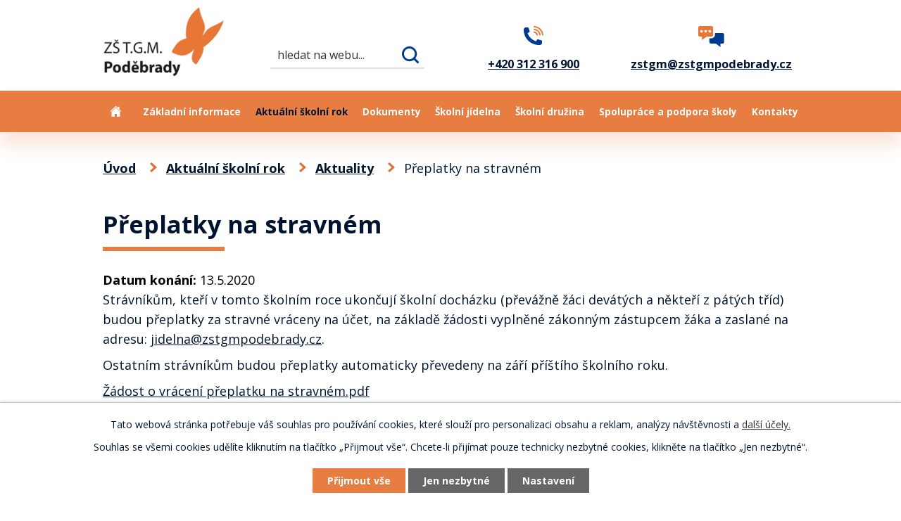

--- FILE ---
content_type: text/html; charset=utf-8
request_url: https://www.zstgmpodebrady.cz/aktuality/preplatky-na-stravnem
body_size: 8390
content:
<!DOCTYPE html>
<html lang="cs" data-lang-system="cs">
	<head>



		<!--[if IE]><meta http-equiv="X-UA-Compatible" content="IE=EDGE"><![endif]-->
			<meta name="viewport" content="width=device-width, initial-scale=1, user-scalable=yes">
			<meta http-equiv="content-type" content="text/html; charset=utf-8" />
			<meta name="robots" content="index,follow" />
			<meta name="author" content="Antee s.r.o." />
			<meta name="description" content="Strávníkům, kteří v tomto školním roce ukončují školní docházku (převážně žáci devátých a někteří z pátých tříd) budou přeplatky za stravné vráceny na účet, na základě žádosti vyplněné zákonným zástupcem žáka a zaslané na adresu: jidelna@zstgmpodebrady.cz.
Ostatním strávníkům budou přeplatky automaticky převedeny na září příštího školního roku.
Žádost o vrácení přeplatku na stravném.pdf" />
			<meta name="viewport" content="width=device-width, initial-scale=1, user-scalable=yes" />
<title>Přeplatky na stravném | Základní škola T. G. Masaryka v Poděbradech</title>

		<link rel="stylesheet" type="text/css" href="https://cdn.antee.cz/jqueryui/1.8.20/css/smoothness/jquery-ui-1.8.20.custom.css?v=2" integrity="sha384-969tZdZyQm28oZBJc3HnOkX55bRgehf7P93uV7yHLjvpg/EMn7cdRjNDiJ3kYzs4" crossorigin="anonymous" />
		<link rel="stylesheet" type="text/css" href="/style.php?nid=SVFXQ0U=&amp;ver=1740557118" />
		<link rel="stylesheet" type="text/css" href="/css/libs.css?ver=1685025059" />
		<link rel="stylesheet" type="text/css" href="https://cdn.antee.cz/genericons/genericons/genericons.css?v=2" integrity="sha384-DVVni0eBddR2RAn0f3ykZjyh97AUIRF+05QPwYfLtPTLQu3B+ocaZm/JigaX0VKc" crossorigin="anonymous" />

		<script src="/js/jquery/jquery-3.0.0.min.js" ></script>
		<script src="/js/jquery/jquery-migrate-3.1.0.min.js" ></script>
		<script src="/js/jquery/jquery-ui.min.js" ></script>
		<script src="/js/jquery/jquery.ui.touch-punch.min.js" ></script>
		<script src="/js/libs.min.js?ver=1685025059" ></script>
		<script src="/js/ipo.min.js?ver=1685025035" ></script>
			<script src="/js/locales/cs.js?ver=1685013959" ></script>

			<script src='https://www.google.com/recaptcha/api.js?hl=cs&render=explicit' ></script>

		<link href="/projekty?action=atom" type="application/atom+xml" rel="alternate" title="Projekty">
		<link href="/rozpocet-skoly-a-vyhled-rozpoctu?action=atom" type="application/atom+xml" rel="alternate" title="Rozpočet školy a výhled rozpočtu">
		<link href="/aktuality?action=atom" type="application/atom+xml" rel="alternate" title="Aktuality">
		<link href="/skolni-dokumenty?action=atom" type="application/atom+xml" rel="alternate" title="Školní dokumenty">
		<link href="/zadosti?action=atom" type="application/atom+xml" rel="alternate" title="Žádosti">
		<link href="/prihlasky?action=atom" type="application/atom+xml" rel="alternate" title="Přihlášky">
		<link href="/zapis-do-prvnich-trid?action=atom" type="application/atom+xml" rel="alternate" title="Zápis do prvních tříd">
		<link href="/pozvanky-oznameni?action=atom" type="application/atom+xml" rel="alternate" title="Pozvánky, oznámení">
		<link href="/skolni-tiskoviny-brozury-prispevky?action=atom" type="application/atom+xml" rel="alternate" title="Školní tiskoviny, brožury, příspěvky">
		<link href="/skolska-rada?action=atom" type="application/atom+xml" rel="alternate" title="Školská rada">
		<link href="/dlouhoba-oznameni?action=atom" type="application/atom+xml" rel="alternate" title="Důležité">
		<link href="/hp-projekty?action=atom" type="application/atom+xml" rel="alternate" title="HP projekty">
<link rel="preconnect" href="https://fonts.gstatic.com/" crossorigin>
<link href="https://fonts.googleapis.com/css2?family=Open+Sans:wght@400;600;700&amp;display=fallback" rel="stylesheet">
<link href="/image.php?nid=17953&amp;oid=7680134" rel="icon" type="image/png">
<link rel="shortcut icon" href="/image.php?nid=17953&amp;oid=7680134">
<link rel="preload" href="/image.php?nid=17953&amp;oid=7680135" as="image">
<script>
ipo.api.live('body', function(el) {
//posun patičky
$(el).find("#ipocopyright").insertAfter("#ipocontainer");
//přesun vyhledávání
$(el).find(".elasticSearchForm").appendTo(".fulltext_wrapper");
});
</script>

<script type="text/javascript">
$(document).ready(function(){
var xpath = "//a[contains(@href,'/aktuality/adventni-cas-ve-skole') and text()='Adventní čas ve škole']";
var matchingElement = document.evaluate(xpath, document, null, XPathResult.FIRST_ORDERED_NODE_TYPE, null).singleNodeValue;
matchingElement.setAttribute("href", "https://padlet.com/jseliasova/a9mt77qaw8cv1j5t");
});
</script>
<script>
ipo.api.live('body', function(el) {
$(el).find(".elasticSearchForm input[type=text]").attr("placeholder", "hledat na webu...");
});
</script>







<script>
//označení položek, které mají submenu
ipo.api.live('#ipotopmenu ul.topmenulevel1 li.topmenuitem1', function(el) {
var submenu = $(el).find("ul.topmenulevel2");
if ($(window).width() <= 1024) {
if (submenu.length) {
$(el).addClass("hasSubmenu");
}
}
});
//wrapnutí spanu do poležek první úrovně
ipo.api.live('#ipotopmenu ul.topmenulevel1 li.topmenuitem1 > a', function(el) {
if ($(window).width() <= 1024) {
$(el).wrapInner("<span>");
}
});
//rozbaleni menu
$(function() {
if ($(window).width() <= 1024) {
$(".topmenulevel1 > li.hasSubmenu > a").click(function(e) {
$(this).toggleClass("see-more");
if($(this).hasClass("see-more")) {
$("ul.topmenulevel2").css("display","none");
$(this).next("ul.topmenulevel2").css("display","block");
$(".topmenulevel1 > li > a").removeClass("see-more");
$(this).addClass("see-more");
} else {
$(this).removeClass("see-more");
$(this).next("ul.topmenulevel2").css("display","none");
}
e.preventDefault();
});
}
});
</script>
<!-- <script ifpage="7408281">
/* window.location.replace("https://www.seznam.cz"); */
</script> -->

<script type="text/javascript">
$(document).ready(function(){
var xpath = "//a[text()='Zápis do 1. tříd']";
var matchingElement = document.evaluate(xpath, document, null, XPathResult.FIRST_ORDERED_NODE_TYPE, null).singleNodeValue;
matchingElement.setAttribute("href", "https://www.zstgmpodebrady.cz/zapis-do-1-tridy");
});
</script>
<script type="text/javascript">
$(document).ready(function(){
var xpath = "//a[text()='Kroužek Předškoláček']";
var matchingElement = document.evaluate(xpath, document, null, XPathResult.FIRST_ORDERED_NODE_TYPE, null).singleNodeValue;
matchingElement.setAttribute("href", "https://sites.google.com/view/pedkolek20222023/domovsk%C3%A1-str%C3%A1nka");
});
</script>
<script type="text/javascript">
$(document).ready(function(){
var xpath = "//a[text()='Preventivní aktivity ve školním roce 2023/2024']";
var matchingElement = document.evaluate(xpath, document, null, XPathResult.FIRST_ORDERED_NODE_TYPE, null).singleNodeValue;
matchingElement.setAttribute("href", "https://www.zstgmpodebrady.cz/preventivni-aktivity-20232024");
});
</script>
<!-- přesměrování -->
<script>
ipo.api.live('*[data-ipo-article-id="940045"]', function(el) {
if (window.location.href.indexOf("oid=") <= -1) {
window.location.href = "https://zstgmpodebrady20232024.my.canva.site/";
}
});
</script>
	</head>

	<body id="page7646365" class="subpage7646365 subpage7644975"
			
			data-nid="17953"
			data-lid="CZ"
			data-oid="7646365"
			data-layout-pagewidth="1024"
			
			data-slideshow-timer="3"
			 data-ipo-article-id="480477"
						
				
				data-layout="responsive" data-viewport_width_responsive="1024"
			>



							<div id="snippet-cookiesConfirmation-euCookiesSnp">			<div id="cookieChoiceInfo" class="cookie-choices-info template_1">
					<p>Tato webová stránka potřebuje váš souhlas pro používání cookies, které slouží pro personalizaci obsahu a reklam, analýzy návštěvnosti a 
						<a class="cookie-button more" href="https://navody.antee.cz/cookies" target="_blank">další účely.</a>
					</p>
					<p>
						Souhlas se všemi cookies udělíte kliknutím na tlačítko „Přijmout vše“. Chcete-li přijímat pouze technicky nezbytné cookies, klikněte na tlačítko „Jen nezbytné“.
					</p>
				<div class="buttons">
					<a class="cookie-button action-button ajax" id="cookieChoiceButton" rel=”nofollow” href="/aktuality/preplatky-na-stravnem?do=cookiesConfirmation-acceptAll">Přijmout vše</a>
					<a class="cookie-button cookie-button--settings action-button ajax" rel=”nofollow” href="/aktuality/preplatky-na-stravnem?do=cookiesConfirmation-onlyNecessary">Jen nezbytné</a>
					<a class="cookie-button cookie-button--settings action-button ajax" rel=”nofollow” href="/aktuality/preplatky-na-stravnem?do=cookiesConfirmation-openSettings">Nastavení</a>
				</div>
			</div>
</div>				<div id="ipocontainer">

			<div class="menu-toggler">

				<span>Menu</span>
				<span class="genericon genericon-menu"></span>
			</div>

			<span id="back-to-top">

				<i class="fa fa-angle-up"></i>
			</span>

			<div id="ipoheader">

				<div class="header">
	<div class="layout-container flex-container">
		<div>
			<a title="Základní škola T.G.Masaryka Poděbrady" href="/" class="header-logo">
				<img src="/image.php?nid=17953&amp;oid=7680135" alt="Základní škola T.G.Masaryka Poděbrady, Školní 556, Okres Nymburk">
			</a>
		</div>
		<div class="header_action">
			<div class="fulltext_wrapper">

			</div>
			<div class="header_links_holder">
				<a title="Zavolat" href="tel:+420312316900">
					<span class="header_link phone">
						<span class="icon_holder">
							<img src="/file.php?nid=17953&amp;oid=7681329" alt="Telefon">
						</span>
						<span class="text">+420 312 316 900</span>
					</span>
				</a>
				<a title="Napsat e-mail" href="mailto:zstgm@zstgmpodebrady.cz">
					<span class="header_link email">
						<span class="icon_holder">
							<img src="/file.php?nid=17953&amp;oid=7681330" alt="Telefon">
						</span>
						<span class="text">zstgm@zstgmpodebrady.cz</span>
					</span>
				</a>
			</div>
		</div>
	</div>
</div>

			</div>

			<div id="ipotopmenuwrapper">

				<div id="ipotopmenu">
<h4 class="hiddenMenu">Horní menu</h4>
<ul class="topmenulevel1"><li class="topmenuitem1 noborder" id="ipomenu7408281"><a href="/">Úvod</a></li><li class="topmenuitem1" id="ipomenu7644974"><a href="/zakladni-informace">Základní informace</a><ul class="topmenulevel2"><li class="topmenuitem2" id="ipomenu7644988"><a href="/prijeti-k-zakladnimu-vzdelavani">Přijetí k základnímu vzdělávání</a></li><li class="topmenuitem2" id="ipomenu7645021"><a href="/informace-pro-rodice-budoucich-prvnacku">Informace pro rodiče budoucích prvňáčků</a><ul class="topmenulevel3"><li class="topmenuitem3" id="ipomenu8186510"><a href="/seznam-pomucek-do-prvni-tridy">Seznam pomůcek do první třídy</a></li><li class="topmenuitem3" id="ipomenu8186501"><a href="/zapis-do-1-tridy">Zápis do první třídy pro školní rok 2026/2027</a></li></ul></li><li class="topmenuitem2" id="ipomenu7645269"><a href="/skolni-poradenske-pracoviste">Školní poradenské pracoviště</a><ul class="topmenulevel3"><li class="topmenuitem3" id="ipomenu7645270"><a href="/asistenti-pedagoga">Školní speciální pedagog, asistenti pedagoga, podpora žáků s OMJ</a></li><li class="topmenuitem3" id="ipomenu8173176"><a href="/vyjezdy-do-prirody-na-1-stupni">Výjezdy do přírody na 1. stupni</a></li><li class="topmenuitem3" id="ipomenu7645273"><a href="/adaptacni-kurz-pro-zaky-budoucich-6-trid">Adaptační kurz pro žáky budoucích 6. tříd</a></li><li class="topmenuitem3" id="ipomenu7645271"><a href="/vyjezd-zaku-8-rocniku-k-volbe-povolani">Výjezd žáků 8. ročníků k volbě povolání</a></li><li class="topmenuitem3" id="ipomenu11949621"><a href="/preventivni-aktivity-20242025">Preventivní aktivity 2024/2025</a></li><li class="topmenuitem3" id="ipomenu10694575"><a href="/preventivni-aktivity-20232024">Preventivní aktivity 2023/2024</a></li><li class="topmenuitem3" id="ipomenu9265029"><a href="/preventivni-aktivity-20222023">Preventivní aktivity 2022/2023</a></li><li class="topmenuitem3" id="ipomenu8491849"><a href="/preventivni-aktivity-2021-2022">Preventivní aktivity 2021/2022</a></li><li class="topmenuitem3" id="ipomenu8173626"><a href="/preventivni-aktivity-20202021">Preventivní aktivity 2020/2021</a></li></ul></li><li class="topmenuitem2" id="ipomenu7645275"><a href="/uspechy-skoly-a-zaku">Úspěchy školy a žáků</a><ul class="topmenulevel3"><li class="topmenuitem3" id="ipomenu11392287"><a href="/20242025">2024/2025</a></li><li class="topmenuitem3" id="ipomenu10817257"><a href="/20232024">2023/2024</a></li><li class="topmenuitem3" id="ipomenu9265033"><a href="/20222023">2022/2023</a></li><li class="topmenuitem3" id="ipomenu8743158"><a href="/20212022">2021/2022</a></li><li class="topmenuitem3" id="ipomenu8180663"><a href="/20202021">2020/2021</a></li><li class="topmenuitem3" id="ipomenu7726981"><a href="/20192020-uspechy">2019/2020</a></li><li class="topmenuitem3" id="ipomenu7645276"><a href="/20182019">2018/2019</a></li><li class="topmenuitem3" id="ipomenu7726969"><a href="/20172018">2017/2018</a></li></ul></li><li class="topmenuitem2" id="ipomenu7646158"><a href="/pevecky-sbor-sedmikraska">Pěvecký sbor Sedmikráska</a></li><li class="topmenuitem2" id="ipomenu7646198"><a href="/projekty">Projekty</a></li><li class="topmenuitem2" id="ipomenu7646248"><a href="/doplnkova-cinnost">Doplňková činnost</a></li><li class="topmenuitem2" id="ipomenu7646278"><a href="/rozpocet-skoly-a-vyhled-rozpoctu">Rozpočet školy a výhled rozpočtu</a></li><li class="topmenuitem2" id="ipomenu7646322"><a href="/gdpr">GDPR</a></li><li class="topmenuitem2" id="ipomenu8695429"><a href="/povinne-informace">Povinné informace</a><ul class="topmenulevel3"><li class="topmenuitem3" id="ipomenu8823944"><a href="/poskytnute-informace">Poskytnuté informace</a><ul class="topmenulevel4"><li class="topmenuitem4" id="ipomenu9367672"><a href="/20222023-poskytnute-informace">2022/2023</a></li></ul></li></ul></li><li class="topmenuitem2" id="ipomenu10217937"><a href="/eticka-linka">Etická linka</a></li><li class="topmenuitem2" id="ipomenu7650386"><a href="/virtualni-prohlidka">Virtuální prohlídka</a></li></ul></li><li class="topmenuitem1 active" id="ipomenu7644975"><a href="/aktualni-skolni-rok">Aktuální školní rok</a><ul class="topmenulevel2"><li class="topmenuitem2 active" id="ipomenu7646365"><a href="/aktuality">Aktuality</a></li><li class="topmenuitem2" id="ipomenu7646369"><a href="/rozvrhy">Rozvrhy</a></li><li class="topmenuitem2" id="ipomenu7646884"><a href="/prehled-planovanych-akci">Přehled plánovaných akcí</a></li><li class="topmenuitem2" id="ipomenu7646891"><a href="/harmonogram-skolniho-roku">Harmonogram školního roku</a></li><li class="topmenuitem2" id="ipomenu7646898"><a href="/zajmove-utvary-krouzky">Zájmové útvary</a></li><li class="topmenuitem2" id="ipomenu8788170"><a href="/skolni-knihovna">Školní knihovna</a></li><li class="topmenuitem2" id="ipomenu7650381"><a href="/skolni-akce">Školní akce</a></li></ul></li><li class="topmenuitem1" id="ipomenu7644976"><a href="/dokumenty">Dokumenty</a><ul class="topmenulevel2"><li class="topmenuitem2" id="ipomenu7646924"><a href="/skolni-dokumenty">Školní dokumenty</a></li><li class="topmenuitem2" id="ipomenu7646953"><a href="/zadosti">Žádosti</a></li><li class="topmenuitem2" id="ipomenu7646981"><a href="/prihlasky">Přihlášky</a></li><li class="topmenuitem2" id="ipomenu7647002"><a href="/pozvanky-oznameni">Pozvánky, oznámení</a></li><li class="topmenuitem2" id="ipomenu7647003"><a href="/skolni-tiskoviny-brozury-prispevky">Školní tiskoviny, brožury, příspěvky</a></li></ul></li><li class="topmenuitem1" id="ipomenu7644978"><a href="/skolni-jidelna">Školní jídelna</a><ul class="topmenulevel2"><li class="topmenuitem2" id="ipomenu8513241"><a href="/hlavni-budova">Hlavní budova</a></li><li class="topmenuitem2" id="ipomenu8513242"><a href="/zizkov">Žižkov</a></li></ul></li><li class="topmenuitem1" id="ipomenu7644979"><a href="/skolni-druzina">Školní družina</a><ul class="topmenulevel2"><li class="topmenuitem2" id="ipomenu7647029"><a href="/zakladni-informace-o-druzine">Základní informace o družině</a></li><li class="topmenuitem2" id="ipomenu7647232"><a href="/prihlasovani-zaku">Přihlašování žáků</a></li><li class="topmenuitem2" id="ipomenu7647234"><a href="/rad-skolni-druziny">Vnitřní řád školní družiny</a></li><li class="topmenuitem2" id="ipomenu7647235"><a href="/skolni-vzdelavaci-program-skolni-druziny">Školní vzdělávací program školní družiny</a></li><li class="topmenuitem2" id="ipomenu7647350"><a href="/prehled-cinnosti">Přehled činností</a></li><li class="topmenuitem2" id="ipomenu7647351"><a href="/tematicky-plan-skolni-druziny">Tematický plán školní družiny</a></li><li class="topmenuitem2" id="ipomenu7888692"><a href="/fotogalerie-skolni-druziny">Fotogalerie školní družiny</a></li><li class="topmenuitem2" id="ipomenu9237924"><a href="/kontakty-druzina">Kontakty</a></li></ul></li><li class="topmenuitem1" id="ipomenu7644981"><a href="/spoluprace-a-podpora-skoly">Spolupráce a podpora školy</a><ul class="topmenulevel2"><li class="topmenuitem2" id="ipomenu7647352"><a href="/skolska-rada">Školská rada</a></li><li class="topmenuitem2" id="ipomenu8511139"><a href="/predskolacek-II">Předškoláček</a></li><li class="topmenuitem2" id="ipomenu7647384"><a href="/spoluprace-s-rodici">Spolupráce s rodiči</a></li><li class="topmenuitem2" id="ipomenu7647385"><a href="/organizace-spolupracujici-se-skolou">Organizace spolupracující se školou</a></li><li class="topmenuitem2" id="ipomenu7647389"><a href="/zakovsky-parlament">Žákovský parlament</a></li><li class="topmenuitem2" id="ipomenu7647415"><a href="/ekotym">Ekotým</a></li></ul></li><li class="topmenuitem1" id="ipomenu7644982"><a href="/kontakty">Kontakty</a></li></ul>
					<div class="cleartop"></div>
				</div>
			</div>
			<div id="ipomain">
				<div class="elasticSearchForm elasticSearch-container" id="elasticSearch-form-9293888" >
	<h4 class="newsheader">Fulltextové vyhledávání</h4>
	<div class="newsbody">
<form action="/aktuality/preplatky-na-stravnem?do=mainSection-elasticSearchForm-9293888-form-submit" method="post" id="frm-mainSection-elasticSearchForm-9293888-form">
<label hidden="" for="frmform-q">Fulltextové vyhledávání</label><input type="text" placeholder="Vyhledat v textu" autocomplete="off" name="q" id="frmform-q" value=""> 			<input type="submit" value="Hledat" class="action-button">
			<div class="elasticSearch-autocomplete"></div>
</form>
	</div>
</div>

<script >

	app.index.requireElasticSearchAutocomplete('frmform-q', "\/fulltextove-vyhledavani?do=autocomplete");
</script>

				<div id="ipomainframe">
					<div id="ipopage">
<div id="iponavigation">
	<h5 class="hiddenMenu">Drobečková navigace</h5>
	<p>
			<a href="/">Úvod</a> <span class="separator">&gt;</span>
			<a href="/aktualni-skolni-rok">Aktuální školní rok</a> <span class="separator">&gt;</span>
			<a href="/aktuality">Aktuality</a> <span class="separator">&gt;</span>
			<span class="currentPage">Přeplatky na stravném</span>
	</p>

</div>
						<div class="ipopagetext">
							<div class="blog view-detail content">
								
								<h1>Přeplatky na stravném</h1>

<div id="snippet--flash"></div>
								
																	

<hr class="cleaner">




<hr class="cleaner">

<div class="article">
			<div class="dates table-row auto">
			<span class="box-by-content">Datum konání:</span>
			<div class="type-datepicker">13.5.2020</div>
		</div>
			

	<div class="paragraph text clearfix">
<p>Strávníkům, kteří v tomto školním roce ukončují školní docházku (převážně žáci devátých a někteří z pátých tříd) budou přeplatky za stravné vráceny na účet, na základě žádosti vyplněné zákonným zástupcem žáka a zaslané na adresu: <a href="mailto:jidelna@zstgmpodebrady.cz">jidelna@zstgmpodebrady.cz</a>.</p>
<p>Ostatním strávníkům budou přeplatky automaticky převedeny na září příštího školního roku.</p>
<p><a href="/file.php?nid=17953&amp;oid=7682779">Žádost o vrácení přeplatku na stravném.pdf</a></p>	</div>
		
<div id="snippet--images"><div class="images clearfix">

	</div>
</div>


<div id="snippet--uploader"></div>			<div class="article-footer">
													<div class="published"><span>Publikováno:</span> 23. 7. 2020 12:12</div>

					</div>
	
</div>

<hr class="cleaner">
<div class="content-paginator clearfix">
	<span class="linkprev">
		<a href="/aktuality/vraceni-nevycerpanych-prostredku-z-lyzarskych-kurzu-unor-2020">

			<span class="linkprev-chevron">
				<i class="fa fa-angle-left"></i>
			</span>
			<span class="linkprev-text">
				<span class="linkprev-title">Vrácení…</span>
				<span class="linkprev-date">Datum konání: 18. 5. 2020 </span>
			</span>
		</a>
	</span>
	<span class="linkback">
		<a href='/aktuality'>
			<span class="linkback-chevron">
				<i class="fa fa-undo"></i>
			</span>
			<span class="linkback-text">
				<span>Zpět na přehled</span>
			</span>
		</a>
	</span>
	<span class="linknext">
		<a href="/aktuality/ii-d-kde-se-cte-neni-smutno">

			<span class="linknext-chevron">
				<i class="fa fa-angle-right"></i>
			</span>
			<span class="linknext-text">
				<span class="linknext-title">II. D - Kde se čte,…</span>
				<span class="linknext-date">Datum konání: 12. 5. 2020 </span>
			</span>
		</a>
	</span>
</div>

		
															</div>
						</div>
					</div>


					

					

					<div class="hrclear"></div>
					<div id="ipocopyright">
<div class="copyright">
	<div class="page_footer">
	<div class="layout-container flex-container">
		<div class="left_col">
			<h2>
				ZŠ TGM Poděbrady
			</h2>
			<p>
				<strong>Telefon:</strong> <a href="tel:+420312316900">+420 312 316 900</a><br>
				<strong>E-mail:</strong> <a href="mailto:zstgm@zstgmpodebrady.cz">zstgm@zstgmpodebrady.cz</a><br>
				<strong>ID datové schránky:</strong> d9xmtd6<br>
				<strong>IČO:</strong> 616 314 77<br>
				<strong>DIČ:</strong> CZ61631477
			</p>
			<a class="map" title="Zobrazit na mapě" href="https://goo.gl/maps/PxW8zFezvg1Ucv4HA" target="_blank" rel="noopener noreferrer">
				<img src="/file.php?nid=17953&amp;oid=7684478" alt="Mapa">
				<span class="map_button">Zobrazit na mapě</span>
			</a>
		</div>
		<div class="middle_col">
			<div class="inner">
				<img src="/image.php?nid=17953&amp;oid=7684476" alt="Hlavní sídlo, budova 1">
				<div class="text_wrapper">
					<p>
						<strong>hlavní sídlo, budova 1</strong>
						ZŠ TGM Poděbrady<br>
						Školní 556/II, Poděbrady II<br>
						290 01 Poděbrady
					</p>
				</div>
			</div>
		</div>
		<div class="right_col">
			<div class="inner">
				<img src="/image.php?nid=17953&amp;oid=7684477" alt="Hlavní sídlo, budova 1">
				<div class="text_wrapper">
					<p>
						<strong>budova 2</strong>
						ZŠ TGM Poděbrady<br>
						Žižkova 1252, Poděbrady
					</p>
				</div>
			</div>
		</div>
	</div>
</div>
<div class="row antee">
	<div class="layout-container flex-container">
		<div class="left_col">
			© 2025 Základní škola T.G.Masaryka Poděbrady, Školní 556, okres Nymburk <a href="mailto:sykora@zstgmpodebrady.cz">Kontaktovat webmastera</a> , <span id="links"><a href="/prohlaseni-o-pristupnosti">Prohlášení o přístupnosti</a>, <a href="/mapa-stranek">Mapa stránek</a>, <a href="/povinne-informace">Povinné informace</a></span>
		</div>
		<div class="separator"></div>
		<div class="right_col">
			ANTEE s.r.o. - <a href="https://www.antee.cz/" target="_blank" rel="noopener noreferrer">Tvorba webových stránek, Redakční systém IPO</a>
		</div>
	</div>
</div>
</div>
					</div>
					<div id="ipostatistics">
<script >
	var _paq = _paq || [];
	_paq.push(['disableCookies']);
	_paq.push(['trackPageView']);
	_paq.push(['enableLinkTracking']);
	(function() {
		var u="https://matomo.antee.cz/";
		_paq.push(['setTrackerUrl', u+'piwik.php']);
		_paq.push(['setSiteId', 4599]);
		var d=document, g=d.createElement('script'), s=d.getElementsByTagName('script')[0];
		g.defer=true; g.async=true; g.src=u+'piwik.js'; s.parentNode.insertBefore(g,s);
	})();
</script>
<script >
	$(document).ready(function() {
		$('a[href^="mailto"]').on("click", function(){
			_paq.push(['setCustomVariable', 1, 'Click mailto','Email='+this.href.replace(/^mailto:/i,'') + ' /Page = ' +  location.href,'page']);
			_paq.push(['trackGoal', 8]);
			_paq.push(['trackPageView']);
		});

		$('a[href^="tel"]').on("click", function(){
			_paq.push(['setCustomVariable', 1, 'Click telefon','Telefon='+this.href.replace(/^tel:/i,'') + ' /Page = ' +  location.href,'page']);
			_paq.push(['trackPageView']);
		});
	});
</script>
					</div>

					<div id="ipofooter">
						
					</div>
				</div>
			</div>
		</div>
	</body>
</html>


--- FILE ---
content_type: image/svg+xml
request_url: https://www.zstgmpodebrady.cz/file.php?nid=17953&oid=7684996
body_size: 21
content:
<svg xmlns="http://www.w3.org/2000/svg" width="9.295" height="14.348" viewBox="0 0 9.295 14.348"><path d="M844.075,626.378l6.113,6.113-6.113,6.113" transform="translate(-843.014 -625.317)" fill="none" stroke="#de7135" stroke-width="3"/></svg>

--- FILE ---
content_type: image/svg+xml
request_url: https://www.zstgmpodebrady.cz/file.php?nid=17953&oid=7684478
body_size: 1831
content:
<svg xmlns="http://www.w3.org/2000/svg" width="58.358" height="43.87" viewBox="0 0 58.358 43.87">
  <g id="i16" transform="translate(-17.179 -31.63)">
    <path id="Path_36" data-name="Path 36" d="M249.221,915h6.562c.332.774.664,1.585,1,2.359h-6.894l-1.733,2.912-10.986,18.322H287.3l-12.239-21.234H273.81c.332-.774.664-1.585,1-2.359h1.585l.332.59,13.6,23.594,1.032,1.77H233l1.069-1.77,14.156-23.594.332-.59Z" transform="translate(-215.821 -865.453)" fill="#e77637"/>
    <path id="Path_37" data-name="Path 37" d="M834.507,429a10.6,10.6,0,0,1,7.447,3.06,10.443,10.443,0,0,1,3.06,7.447c0,1.327-.848,3.871-2.028,6.82-1.143,2.839-2.654,6.156-4.018,9.106-.885,1.88-1.511,3.428-1.991,4.571-.885,2.138-1.29,3.207-2.433,3.244s-1.585-1.069-2.507-3.244c-.442-1.106-1.069-2.544-1.917-4.424-1.4-2.986-2.912-6.3-4.055-9.179-1.217-2.986-2.064-5.567-2.064-6.894a10.6,10.6,0,0,1,3.06-7.447A10.443,10.443,0,0,1,834.507,429Zm5.751,4.756a8.147,8.147,0,0,0-13.9,5.751,23.3,23.3,0,0,0,1.88,6.009c1.143,2.839,2.654,6.157,4.018,9.069l1.659,3.871c.737,1.7.553,1.29.848.7.479-1.143,1.106-2.691,2.028-4.682,1.364-2.912,2.839-6.193,3.981-9a22.629,22.629,0,0,0,1.88-5.935,8.108,8.108,0,0,0-2.4-5.751Zm-5.751,1.143a4.28,4.28,0,0,1,2.949,1.217,4.212,4.212,0,0,1,1.216,2.949,4.28,4.28,0,0,1-1.216,2.949,4.212,4.212,0,0,1-2.949,1.217,4.28,4.28,0,0,1-2.949-1.217,4.212,4.212,0,0,1-1.216-2.949,4.28,4.28,0,0,1,1.216-2.949A4.212,4.212,0,0,1,834.507,434.9Zm1.29,2.875a1.871,1.871,0,1,0,.516,1.29A1.779,1.779,0,0,0,835.8,437.774Z" transform="translate(-785.033 -397.37)" fill="#e77637"/>
    <path id="Path_38" data-name="Path 38" d="M580.249,1043l7.078,20.055-2.249.774L578,1043.774Z" transform="translate(-548.102 -988.734)" fill="#e77637"/>
    <path id="Path_39" data-name="Path 39" d="M793.262,1297.286l-30.782,6.451-.479-2.322L792.782,1295Z" transform="translate(-725.319 -1231.444)" fill="#e77637"/>
    <path id="Path_40" data-name="Path 40" d="M676.249,1138.286l-9.7,2.249-.553-2.286,9.732-2.249Z" transform="translate(-632.858 -1078.306)" fill="#e77637"/>
  </g>
</svg>


--- FILE ---
content_type: image/svg+xml
request_url: https://www.zstgmpodebrady.cz/file.php?nid=17953&oid=7681321
body_size: 468
content:
<svg xmlns="http://www.w3.org/2000/svg" width="15" height="15.023" viewBox="0 0 15 15.023">
    <g id="i6" transform="translate(-0.048 0.025)">
        <path id="Path_1" data-name="Path 1" d="M14.86,6.489,12.639,4.456V1.078A.481.481,0,0,0,12.17.608H10.95a.481.481,0,0,0-.469.469V2.454L7.978.139a.625.625,0,0,0-.845,0L.252,6.489a.606.606,0,0,0-.031.876A.6.6,0,0,0,1.1,7.4L7.54,1.453l6.444,5.975A.634.634,0,0,0,14.86,7.4a.642.642,0,0,0,0-.907Z" transform="translate(0)" fill="#001431" />
        <path id="Path_2" data-name="Path 2" d="M10.669,7.4,4.6,13v7.1H9.1v-4h3.128v4h4.5V13C16.706,13,10.669,7.4,10.669,7.4Z" transform="translate(-3.128 -5.102)" fill="#001431" />
    </g>
</svg>


--- FILE ---
content_type: image/svg+xml
request_url: https://www.zstgmpodebrady.cz/file.php?nid=17953&oid=7681330
body_size: 748
content:
<svg xmlns="http://www.w3.org/2000/svg" width="36.168" height="31.002" viewBox="0 0 36.168 31.002">
  <g id="i12" transform="translate(-2 -4)">
    <path id="Path_3" data-name="Path 3" d="M20.084,4H4.583A2.583,2.583,0,0,0,2,6.583V16.917A2.583,2.583,0,0,0,4.583,19.5H7.167v5.167L13.626,19.5h6.459a2.583,2.583,0,0,0,2.583-2.583V6.583A2.583,2.583,0,0,0,20.084,4ZM6.521,13.688A1.938,1.938,0,1,1,8.459,11.75,1.938,1.938,0,0,1,6.521,13.688Zm5.813,0a1.938,1.938,0,1,1,1.938-1.938A1.938,1.938,0,0,1,12.334,13.688Zm5.813,0a1.938,1.938,0,1,1,1.938-1.938A1.938,1.938,0,0,1,18.147,13.688Z" transform="translate(0 0)" fill="#e77637"/>
    <path id="Path_4" data-name="Path 4" d="M34.668,14.583V24.917A2.583,2.583,0,0,1,32.084,27.5H29.5v5.167L23.042,27.5H16.583A2.583,2.583,0,0,1,14,24.917V19.75h2.583a5.172,5.172,0,0,0,5.167-5.167V12H32.084A2.583,2.583,0,0,1,34.668,14.583Z" transform="translate(3.501 2.334)" fill="#003b92"/>
  </g>
</svg>


--- FILE ---
content_type: image/svg+xml
request_url: https://www.zstgmpodebrady.cz/file.php?nid=17953&oid=7681322
body_size: 2241
content:
<svg xmlns="http://www.w3.org/2000/svg" width="23.948" height="23.949" viewBox="0 0 23.948 23.949">
  <g id="i11" transform="translate(-24.697 -24.7)">
    <path id="Path_9" data-name="Path 9" d="M35.286,27.649a9.13,9.13,0,0,1,1.214.081l-.393-.052a9.181,9.181,0,0,1,2.312.627l-.351-.147a9.4,9.4,0,0,1,2.044,1.192l-.3-.231a9.309,9.309,0,0,1,1.651,1.654l-.231-.3a9.289,9.289,0,0,1,1.184,2.032c-.049-.118-.1-.236-.147-.351a9.214,9.214,0,0,1,.624,2.285c-.017-.13-.034-.26-.052-.393a9.344,9.344,0,0,1,0,2.484c.017-.13.034-.26.052-.393a9.108,9.108,0,0,1-.624,2.285c.049-.118.1-.236.147-.351A9.289,9.289,0,0,1,41.235,40.1l.231-.3a9.229,9.229,0,0,1-1.651,1.654l.3-.231a9.152,9.152,0,0,1-2.044,1.192l.351-.147a9.182,9.182,0,0,1-2.312.627l.393-.052a9.343,9.343,0,0,1-2.443,0l.393.052a9.207,9.207,0,0,1-2.327-.636l.351.147a9.238,9.238,0,0,1-2.008-1.175l.3.231a9.269,9.269,0,0,1-1.656-1.656l.231.3A9.239,9.239,0,0,1,28.165,38.1c.049.118.1.236.147.351a9.106,9.106,0,0,1-.636-2.327c.017.13.034.26.052.393a9.348,9.348,0,0,1,0-2.457c-.017.13-.034.26-.052.393a9.207,9.207,0,0,1,.636-2.327c-.049.118-.1.236-.147.351a9.238,9.238,0,0,1,1.175-2.008l-.231.3a9.269,9.269,0,0,1,1.656-1.656l-.3.231a9.239,9.239,0,0,1,2.008-1.175l-.351.147a9.106,9.106,0,0,1,2.327-.636l-.393.052a9.352,9.352,0,0,1,1.229-.081,1.477,1.477,0,0,0,1.474-1.474,1.488,1.488,0,0,0-.432-1.042,1.529,1.529,0,0,0-1.042-.432,11.761,11.761,0,0,0-1.737.152,9.241,9.241,0,0,0-1.315.295,10.587,10.587,0,0,0-6.509,5.6,10.3,10.3,0,0,0-.885,2.868,12.155,12.155,0,0,0-.143,1.74,11.842,11.842,0,0,0,.16,1.718,10.56,10.56,0,0,0,10.562,8.8,10.265,10.265,0,0,0,3.691-.72,11.319,11.319,0,0,0,1.764-.872,11.791,11.791,0,0,0,1.413-1.054A10.462,10.462,0,0,0,44.329,40.8a11.246,11.246,0,0,0,.794-1.61,9.017,9.017,0,0,0,.455-1.4,10.448,10.448,0,0,0,.26-3.337,11.3,11.3,0,0,0-.3-1.814,11.6,11.6,0,0,0-.617-1.723,10.59,10.59,0,0,0-4.187-4.711,11.3,11.3,0,0,0-1.8-.858,9,9,0,0,0-1.619-.452,11.714,11.714,0,0,0-2.03-.2,1.477,1.477,0,0,0-1.474,1.474,1.488,1.488,0,0,0,.432,1.042A1.525,1.525,0,0,0,35.286,27.649Z" transform="translate(0 0)" fill="#003b92"/>
    <path id="Path_10" data-name="Path 10" d="M658.19,660.416l1.848,1.848,2.924,2.924.669.668a1.518,1.518,0,0,0,1.042.433,1.477,1.477,0,0,0,1.474-1.474,1.534,1.534,0,0,0-.433-1.042l-1.848-1.848L660.942,659l-.668-.668a1.518,1.518,0,0,0-1.042-.432,1.476,1.476,0,0,0-1.474,1.474,1.545,1.545,0,0,0,.432,1.042Z" transform="translate(-617.503 -617.64)" fill="#003b92"/>
  </g>
</svg>


--- FILE ---
content_type: image/svg+xml
request_url: https://www.zstgmpodebrady.cz/file.php?nid=17953&oid=7681319
body_size: 448
content:
<svg xmlns="http://www.w3.org/2000/svg" width="15" height="15.023" viewBox="0 0 15 15.023">
  <g id="i6" transform="translate(-0.048 0.025)">
    <path id="Path_1" data-name="Path 1" d="M14.86,6.489,12.639,4.456V1.078A.481.481,0,0,0,12.17.608H10.95a.481.481,0,0,0-.469.469V2.454L7.978.139a.625.625,0,0,0-.845,0L.252,6.489a.606.606,0,0,0-.031.876A.6.6,0,0,0,1.1,7.4L7.54,1.453l6.444,5.975A.634.634,0,0,0,14.86,7.4a.642.642,0,0,0,0-.907Z" transform="translate(0)" fill="#fff"/>
    <path id="Path_2" data-name="Path 2" d="M10.669,7.4,4.6,13v7.1H9.1v-4h3.128v4h4.5V13C16.706,13,10.669,7.4,10.669,7.4Z" transform="translate(-3.128 -5.102)" fill="#fff"/>
  </g>
</svg>


--- FILE ---
content_type: image/svg+xml
request_url: https://www.zstgmpodebrady.cz/file.php?nid=17953&oid=7681329
body_size: 856
content:
<svg xmlns="http://www.w3.org/2000/svg" width="27.949" height="27.949" viewBox="0 0 27.949 27.949">
  <g id="i10" transform="translate(-2 -2.051)">
    <path id="Path_5" data-name="Path 5" d="M16,2.975a.993.993,0,0,1,1.073-.921,14.07,14.07,0,0,1,12.87,12.87,1,1,0,0,1-1.994.152A12.057,12.057,0,0,0,16.924,4.048,1,1,0,0,1,16,2.975Z" fill="#e77637"/>
    <path id="Path_6" data-name="Path 6" d="M23.947,15.11A8.037,8.037,0,0,0,16.89,8.053a1,1,0,0,1-.884-1.1,1.014,1.014,0,0,1,1.1-.884,10.054,10.054,0,0,1,8.826,8.826,1,1,0,1,1-1.989.219Z" fill="#e77637"/>
    <path id="Path_7" data-name="Path 7" d="M21.879,14.8a1,1,0,0,1-1.96.4A3.987,3.987,0,0,0,16.8,12.08a1,1,0,1,1,.4-1.96A5.985,5.985,0,0,1,21.879,14.8Z" fill="#e77637"/>
    <path id="Path_8" data-name="Path 8" d="M21.862,21.454l5.8,1.932A.5.5,0,0,1,28,23.86V26a4,4,0,0,1-4,4h0A22,22,0,0,1,2,7.993H2A4,4,0,0,1,5.994,4H8.14a.5.5,0,0,1,.474.342l1.932,5.8a.5.5,0,0,1-.2.574l-2.6,1.731a.508.508,0,0,0-.2.6,20.8,20.8,0,0,0,11.4,11.4.507.507,0,0,0,.6-.2l1.731-2.6A.5.5,0,0,1,21.862,21.454Z" fill="#003b92"/>
  </g>
</svg>
